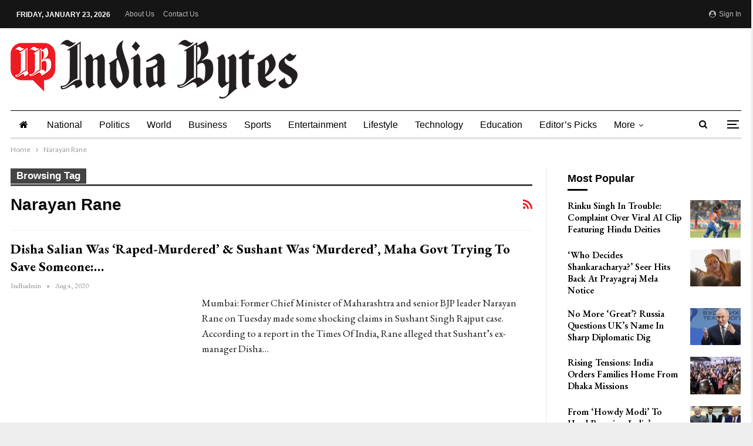

--- FILE ---
content_type: text/css
request_url: https://indiabytes.com/wp-content/bs-booster-cache/ea770fceb68ee29c8fd6c71e2722c362.css
body_size: 5886
content:
.hdxrpe.hdxrpe-before-header,.hdxrpe.hdxrpe-before-header:before{background-color:#f8f8f8}.hdxrpe.hdxrpe-before-header{padding-top:30px !important;padding-bottom:30px !important}.hdxrpe.hdxrpe-after-footer,.hdxrpe.hdxrpe-after-footer:after{background-color:#f8f8f8}.hdxrpe.hdxrpe-after-footer{padding-top:30px !important;padding-bottom:30px !important}:root{--publisher-site-width-2-col:1290px;--publisher-site-width-1-col:1290px;--publisher-site-width-2-col-content-col:73%;--publisher-site-width-2-col-primary-col:27%}@media(max-width:1380px){.page-layout-1-col .bs-sks,.page-layout-2-col .bs-sks{display:none !important}}:root{--publisher-site-width-3-col:1290px;--publisher-site-width-3-col-content-col:58%;--publisher-site-width-3-col-primary-col:25%;--publisher-site-width-3-col-secondary-col:17%}@media(max-width:1380px){.page-layout-3-col .bs-sks{display:none !important}}:root{--publisher-spacing:25}:root{--publisher-primary-color:#ed1c24}.main-bg-color,.main-menu.menu .sub-menu li.current-menu-item:hover>a:hover,.main-menu.menu .better-custom-badge,.off-canvas-menu .menu .better-custom-badge,ul.sub-menu.bs-pretty-tabs-elements .mega-menu.mega-type-link .mega-links>li:hover>a,.widget.widget_nav_menu .menu .better-custom-badge,.widget.widget_nav_menu ul.menu li>a:hover,.widget.widget_nav_menu ul.menu li.current-menu-item>a,.rh-header .menu-container .resp-menu .better-custom-badge,.bs-popular-categories .bs-popular-term-item:hover .term-count,.widget.widget_tag_cloud .tagcloud a:hover,span.dropcap.dropcap-square,span.dropcap.dropcap-circle,.better-control-nav li a.better-active,.better-control-nav li:hover a,.main-menu.menu>li:hover>a:before,.main-menu.menu>li.current-menu-parent>a:before,.main-menu.menu>li.current-menu-item>a:before,.main-slider .better-control-nav li a.better-active,.main-slider .better-control-nav li:hover a,.site-footer.color-scheme-dark .footer-widgets .widget.widget_tag_cloud .tagcloud a:hover,.site-footer.color-scheme-dark .footer-widgets .widget.widget_nav_menu ul.menu li a:hover,.entry-terms.via a:hover,.entry-terms.source a:hover,.entry-terms.post-tags a:hover,.comment-respond #cancel-comment-reply-link,.better-newsticker .heading,.better-newsticker .control-nav span:hover,.listing-item-text-1:hover .term-badges.floated .term-badge a,.term-badges.floated a,.archive-title .term-badges span.term-badge a:hover,.post-tp-1-header .term-badges a:hover,.archive-title .term-badges a:hover,.listing-item-tb-2:hover .term-badges.floated .term-badge a,.btn-bs-pagination:hover,.btn-bs-pagination.hover,.btn-bs-pagination.bs-pagination-in-loading,.bs-slider-dots .bs-slider-active>.bts-bs-dots-btn,.listing-item-classic:hover a.read-more,.bs-loading>div,.pagination.bs-links-pagination a:hover,.footer-widgets .bs-popular-categories .bs-popular-term-item:hover .term-count,.footer-widgets .widget .better-control-nav li a:hover,.footer-widgets .widget .better-control-nav li a.better-active,.bs-slider-2-item .content-container a.read-more:hover,.bs-slider-3-item .content-container a.read-more:hover,.main-menu.menu .sub-menu li.current-menu-item:hover>a,.main-menu.menu .sub-menu>li:hover>a,.bs-slider-2-item .term-badges.floated .term-badge a,.bs-slider-3-item .term-badges.floated .term-badge a,.listing-item-blog:hover a.read-more,.back-top,.site-header .shop-cart-container .cart-handler .cart-count,.site-header .shop-cart-container .cart-box:after,.single-attachment-content .return-to:hover .fa,.topbar .topbar-date,.ajax-search-results:after,.better-gallery .gallery-title .prev:hover,.better-gallery .gallery-title .next:hover,.comments-template-multiple .nav-tabs .active a:after,.comments-template-multiple .active .comments-count,.off-canvas-inner:after,.more-stories:before,.bs-push-noti .bs-push-noti-wrapper-icon,.post-count-badge.pcb-t1.pcb-s1,.bs-fpe.bs-fpe-t2 thead,.post-tp-1-header .term-badges a,.bs-box-3 .box-text{background-color:#ed1c24 !important}.bs-theme button,.bs-theme .btn,.bs-theme html input[type="button"],.bs-theme input[type="reset"],.bs-theme input[type="submit"],.bs-theme input[type="button"],.bs-theme .btn:focus,.bs-theme .btn:hover,.bs-theme button:focus,.bs-theme button:hover,.bs-theme html input[type="button"]:focus,.bs-theme html input[type="button"]:hover,.bs-theme input[type="reset"]:focus,.bs-theme input[type="reset"]:hover,.bs-theme input[type="submit"]:focus,.bs-theme input[type="submit"]:hover,.bs-theme input[type="button"]:focus,.bs-theme input[type="button"]:hover{background-color:#ed1c24}.main-color,.screen-reader-text:hover,.screen-reader-text:active,.screen-reader-text:focus,.widget.widget_nav_menu .menu .better-custom-badge,.widget.widget_recent_comments a:hover,.bs-popular-categories .bs-popular-term-item,.main-menu.menu .sub-menu li.current-menu-item>a,.bs-about .about-link a,.comment-list .comment-footer .comment-reply-link:hover,.comment-list li.bypostauthor>article>.comment-meta .comment-author a,.comment-list li.bypostauthor>article>.comment-meta .comment-author,.comment-list .comment-footer .comment-edit-link:hover,.comment-respond #cancel-comment-reply-link,span.dropcap.dropcap-square-outline,span.dropcap.dropcap-circle-outline,ul.bs-shortcode-list li:before,a:hover,.post-meta a:hover,.site-header .top-menu.menu>li:hover>a,.site-header .top-menu.menu .sub-menu>li:hover>a,.mega-menu.mega-type-link-list .mega-links>li>a:hover,.mega-menu.mega-type-link-list .mega-links>li:hover>a,.listing-item .post-footer .post-share:hover .share-handler,.listing-item-classic .title a:hover,.single-post-content>.post-author .pre-head a:hover,.single-post-content a,.single-page-simple-content a,.site-header .shop-cart-container.open .cart-handler,.site-header .shop-cart-container.open:hover .cart-handler,.site-footer .copy-2 a:hover,.site-footer .copy-1 a:hover,ul.menu.footer-menu li>a:hover,.rh-header .menu-container .resp-menu li:hover>a,.listing-item-thumbnail:hover .title a,.listing-item-grid:hover .title a,.listing-item-blog:hover .title a,.listing-item-classic:hover .title a,.post-meta a:hover,.pagination.bs-numbered-pagination>span,.pagination.bs-numbered-pagination .wp-pagenavi a:hover,.pagination.bs-numbered-pagination .wp-pagenavi .current,.pagination.bs-numbered-pagination .current,.listing-item-text-1:hover .title a,.listing-item-text-2:hover .title a,.listing-item-text-3:hover .title a,.listing-item-text-4:hover .title a,.bs-popular-categories .bs-popular-term-item:hover,.main-menu.menu>li:hover>a,.listing-mg-5-item:hover .title,.listing-item-tall:hover>.title,.bs-text a,.wpb_text_column a,.bf-breadcrumb .bf-breadcrumb-item a:hover span,.off-canvas-menu li.current-menu-item>a,.entry-content.off_canvas_footer-info a,.comment-list .comment-content em.needs-approve,.better-newsticker ul.news-list li a:hover,.archive-title .rss-link{color:#ed1c24}.footer-widgets .widget a:hover,.bs-listing-modern-grid-listing-5 .listing-mg-5-item:hover .title a:hover,.bs-listing-modern-grid-listing-5 .listing-mg-5-item:hover .title a,.tabbed-grid-posts .tabs-section .active a{color:#ed1c24 !important}.bs-theme textarea:focus,.bs-theme input[type="url"]:focus,.bs-theme input[type="search"]:focus,.bs-theme input[type="password"]:focus,.bs-theme input[type="email"]:focus,.bs-theme input[type="number"]:focus,.bs-theme input[type="week"]:focus,.bs-theme input[type="month"]:focus,.bs-theme input[type="time"]:focus,.bs-theme input[type="datetime-local"]:focus,.bs-theme input[type="date"]:focus,.bs-theme input[type="color"]:focus,.bs-theme input[type="text"]:focus,.widget.widget_nav_menu .menu .better-custom-badge:after,.better-gallery .fotorama__thumb-border,span.dropcap.dropcap-square-outline,span.dropcap.dropcap-circle-outline,.comment-respond textarea:focus,.archive-title .term-badges a:hover,.listing-item-text-2:hover .item-inner,.btn-bs-pagination:hover,.btn-bs-pagination.hover,.btn-bs-pagination.bs-pagination-in-loading,.bs-slider-2-item .content-container a.read-more,.bs-slider-3-item .content-container a.read-more,.pagination.bs-links-pagination a:hover,body.active-top-line{border-color:#ed1c24}.main-menu.menu .better-custom-badge:after,.off-canvas-menu .menu .better-custom-badge:after{border-top-color:#ed1c24}.better-newsticker .heading:after{border-left-color:#ed1c24}::selection{background:#ed1c24}::-moz-selection{background:#ed1c24}.term-badges.text-badges .term-badge a{color:#ed1c24 !important;background-color:transparent !important}.active-top-line .header-style-1.full-width .bs-pinning-block.pinned.main-menu-wrapper,.active-top-line .header-style-1.boxed .bs-pinning-block.pinned .main-menu-container,.active-top-line .header-style-2.full-width .bs-pinning-block.pinned.main-menu-wrapper,.active-top-line .header-style-2.boxed .bs-pinning-block.pinned .main-menu-container,.active-top-line .header-style-3.full-width .bs-pinning-block.pinned.main-menu-wrapper,.active-top-line .header-style-3.boxed .bs-pinning-block.pinned .main-menu-container,.active-top-line .header-style-4.full-width .bs-pinning-block.pinned.main-menu-wrapper,.active-top-line .header-style-4.boxed .bs-pinning-block.pinned .main-menu-container,.active-top-line .header-style-5.full-width .bspw-header-style-5 .bs-pinning-block.pinned,.active-top-line .header-style-5.boxed .bspw-header-style-5 .bs-pinning-block.pinned .header-inner,.active-top-line .header-style-6.full-width .bspw-header-style-6 .bs-pinning-block.pinned,.active-top-line .header-style-6.boxed .bspw-header-style-6 .bs-pinning-block.pinned .header-inner,.active-top-line .header-style-7.full-width .bs-pinning-block.pinned.main-menu-wrapper,.active-top-line .header-style-7.boxed .bs-pinning-block.pinned .main-menu-container,.active-top-line .header-style-8.full-width .bspw-header-style-8 .bs-pinning-block.pinned,.active-top-line .header-style-8.boxed .bspw-header-style-8 .bs-pinning-block.pinned .header-inner{border-top:3px solid #ed1c24}.better-gcs-wrapper .gsc-result .gs-title *,.better-gcs-wrapper .gsc-result .gs-title:hover *,.better-gcs-wrapper .gsc-results .gsc-cursor-box .gsc-cursor-current-page,.better-gcs-wrapper .gsc-results .gsc-cursor-box .gsc-cursor-page:hover{color:#ed1c24 !important}.better-gcs-wrapper button.gsc-search-button-v2{background-color:#ed1c24 !important}.betterstudio-review .verdict .overall,.rating-bar span{background-color:#ed1c24}.rating-stars span:before,.betterstudio-review .verdict .page-heading{color:#ed1c24}.pagination.bs-numbered-pagination .wp-pagenavi a:hover,.pagination.bs-numbered-pagination .page-numbers:hover,.pagination.bs-numbered-pagination .wp-pagenavi .current,.pagination.bs-numbered-pagination .current{background-color:#ed1c24}.topbar .topbar-date.topbar-date{background-color:rgba(10,10,10,0) !important}.site-header .top-menu.menu>li>a,.topbar .topbar-sign-in{color:rgba(255,255,255,0.7)}.top-menu.menu>li.current-menu-item a{color:#ffffff !important}.site-header .topbar,body.boxed:before{background-color:#151515 !important}.topbar .better-social-counter.style-button .social-item .item-icon{color:rgba(255,255,255,0.7)}.topbar .better-social-counter.style-button .social-item:hover .item-icon{color:#ffffff}.site-header.boxed .main-menu-wrapper .main-menu-container,.site-header.full-width .main-menu-wrapper{border-top-color:#000000}.site-header.header-style-1.boxed .main-menu-wrapper .main-menu-container,.site-header.header-style-1.full-width .main-menu-wrapper,.site-header.header-style-1 .better-pinning-block.pinned.main-menu-wrapper .main-menu-container{border-bottom-color:#dedede !important}.site-header.header-style-2.boxed .main-menu-wrapper .main-menu-container,.site-header.header-style-2.full-width .main-menu-wrapper,.site-header.header-style-2 .better-pinning-block.pinned.main-menu-wrapper .main-menu-container{border-bottom-color:#e0e0e0 !important}.site-header.header-style-3.boxed .main-menu-container,.site-header.full-width.header-style-3 .main-menu-wrapper{border-bottom-color:#dedede !important}.site-header.header-style-4.boxed .main-menu-container,.site-header.full-width.header-style-4 .main-menu-wrapper{border-bottom-color:#dedede !important}.site-header.header-style-5.boxed .header-inner,.site-header.header-style-5.full-width,.site-header.header-style-5.full-width>.bs-pinning-wrapper>.content-wrap.pinned{border-bottom-color:#dedede}.site-header.header-style-6.boxed .header-inner,.site-header.header-style-6.full-width,.site-header.header-style-6.full-width>.bs-pinning-wrapper>.content-wrap.pinned{border-bottom-color:#dedede}.site-header.header-style-7.boxed .main-menu-container,.site-header.full-width.header-style-7 .main-menu-wrapper{border-bottom-color:#dedede !important}.site-header.header-style-8.boxed .header-inner,.site-header.header-style-8.full-width,.site-header.header-style-8.full-width>.bs-pinning-wrapper>.content-wrap.pinned{border-bottom-color:#dedede}.site-header .shop-cart-container .cart-handler,.site-header .search-container .search-handler,.site-header .main-menu>li>a,.site-header .search-container .search-box .search-form .search-field,.site-header.site-header.header-style-6 .main-menu.menu>li>a:after{color:#000000}.site-header .off-canvas-menu-icon .off-canvas-menu-icon-el,.site-header .off-canvas-menu-icon .off-canvas-menu-icon-el:after,.site-header .off-canvas-menu-icon .off-canvas-menu-icon-el:before{background-color:#000000}.site-header .search-container .search-box .search-form .search-field::-webkit-input-placeholder{color:#000000}.site-header .search-container .search-box .search-form .search-field::-moz-placeholder{color:#000000}.site-header .search-container .search-box .search-form .search-field:-ms-input-placeholder{color:#000000}.site-header .search-container .search-box .search-form .search-field:-moz-placeholder{color:#000000}ul.menu.footer-menu li>a:hover,.site-footer .copy-2 a:hover,.site-footer .copy-1 a:hover{color:#ffffff}.site-footer:before{display:none}.copy-footer .content-wrap{overflow-x:auto}.site-footer .copy-footer .footer-menu-wrapper .footer-menu-container:before{display:none}.site-footer .copy-footer{background-color:#151515}.site-footer .footer-social-icons{background-color:#292929}.site-footer,.footer-widgets .section-heading.sh-t4.sh-s5 .h-text:after{background-color:#151515}.site-footer .section-heading.sh-t4.sh-s5 .h-text:before{border-top-color:#151515}.site-footer .footer-widgets .section-heading.sh-t1 .h-text,.footer-widgets .section-heading.sh-t4.sh-s3 .h-text:after,.footer-widgets .section-heading.sh-t4.sh-s1 .h-text:after,.footer-widgets .section-heading.sh-t3.sh-s8>.h-text:last-child:first-child:after,.footer-widgets .section-heading.sh-t3.sh-s8>a:last-child:first-child>.h-text:after,.footer-widgets .section-heading.sh-t3.sh-s8>.main-link>.h-text:after,.footer-widgets .section-heading.sh-t3.sh-s8>.h-text:last-child:first-child:before,.footer-widgets .section-heading.sh-t3.sh-s8>a:last-child:first-child>.h-text:before,.footer-widgets .section-heading.sh-t3.sh-s8 >.main-link>.h-text:before,.footer-widgets .section-heading.sh-t3.sh-s8.bs-pretty-tabs .bs-pretty-tabs-container .bs-pretty-tabs-more.other-link .h-text,.footer-widgets .section-heading.sh-t3.sh-s8>a>.h-text,.footer-widgets .section-heading.sh-t3.sh-s8>.h-text,.footer-widgets .section-heading.sh-t6.sh-s7>.main-link>.h-text:after,.footer-widgets .section-heading.sh-t6.sh-s7>a:last-child:first-child>.h-text:after,.footer-widgets .section-heading.sh-t6.sh-s7>.h-text:last-child:first-child:after,.footer-widgets .section-heading.sh-t6.sh-s6>.main-link>.h-text:after,.footer-widgets .section-heading.sh-t6.sh-s6>a:last-child:first-child>.h-text:after,.footer-widgets .section-heading.sh-t6.sh-s6>.h-text:last-child:first-child:after,.footer-widgets .section-heading.sh-t7.sh-s1>.main-link>.h-text,.footer-widgets .section-heading.sh-t7.sh-s1>a:last-child:first-child>.h-text,.footer-widgets .section-heading.sh-t7.sh-s1 .h-text{background-color:#151515}.footer-widgets .section-heading.sh-t6.sh-s4>.main-link>.h-text:after,.footer-widgets .section-heading.sh-t6.sh-s4>a:last-child:first-child>.h-text:after,.footer-widgets .section-heading.sh-t6.sh-s4>.h-text:last-child:first-child:after,.footer-widgets .section-heading.sh-t6.sh-s4>.main-link>.h-text:after,.footer-widgets .section-heading.sh-t6.sh-s4>a:last-child:first-child>.h-text:after,.footer-widgets .section-heading.sh-t6.sh-s4>.h-text:last-child:first-child:after,.footer-widgets .section-heading.sh-t6.sh-s4>.main-link>.h-text:before,.footer-widgets .section-heading.sh-t6.sh-s4>a:last-child:first-child>.h-text:before,.footer-widgets .section-heading.sh-t6.sh-s4>.h-text:last-child:first-child:before{border-left-color:#151515}.footer-widgets .section-heading.sh-t6.sh-s4>.main-link>.h-text:after,.footer-widgets .section-heading.sh-t6.sh-s4>a:last-child:first-child>.h-text:after,.footer-widgets .section-heading.sh-t6.sh-s4>.h-text:last-child:first-child:after,.footer-widgets .section-heading.sh-t6.sh-s4>.main-link>.h-text:after,.footer-widgets .section-heading.sh-t6.sh-s4>a:last-child:first-child>.h-text:after,.footer-widgets .section-heading.sh-t6.sh-s4>.h-text:last-child:first-child:after,.footer-widgets .section-heading.sh-t6.sh-s4>.main-link>.h-text:before,.footer-widgets .section-heading.sh-t6.sh-s4>a:last-child:first-child>.h-text:before,.footer-widgets .section-heading.sh-t6.sh-s4>.h-text:last-child:first-child:before{border-left-color:#151515}.footer-widgets .section-heading.sh-t6.sh-s7>.main-link>.h-text:before,.footer-widgets .section-heading.sh-t6.sh-s7>a:last-child:first-child>.h-text:before,.footer-widgets .section-heading.sh-t6.sh-s7>.h-text:last-child:first-child:before,.footer-widgets .section-heading.sh-t6.sh-s6>.main-link>.h-text:before,.footer-widgets .section-heading.sh-t6.sh-s6>a:last-child:first-child>.h-text:before,.footer-widgets .section-heading.sh-t6.sh-s6>.h-text:last-child:first-child:before,.footer-widgets .section-heading.sh-t6.sh-s5>.main-link>.h-text:before,.footer-widgets .section-heading.sh-t6.sh-s5>a:last-child:first-child>.h-text:before,.footer-widgets .section-heading.sh-t6.sh-s5>.h-text:last-child:first-child:before{border-top-color:#151515}.footer-widgets .section-heading.sh-t6.sh-s7>.main-link>.h-text:before,.footer-widgets .section-heading.sh-t6.sh-s7>a:last-child:first-child>.h-text:before,.footer-widgets .section-heading.sh-t6.sh-s7>.h-text:last-child:first-child:before{border-bottom-color:#151515}.ltr .footer-widgets .section-heading.sh-t6.sh-s8>.main-link>.h-text:after,.ltr .footer-widgets .section-heading.sh-t6.sh-s8>a:last-child:first-child>.h-text:after,.ltr .footer-widgets .section-heading.sh-t6.sh-s8>.h-text:last-child:first-child:after{border-right-color:#151515}.rtl .footer-widgets .section-heading.sh-t6.sh-s8>.main-link>.h-text:after,.rtl .footer-widgets .section-heading.sh-t6.sh-s8>a:last-child:first-child>.h-text:after,.rtl .footer-widgets .section-heading.sh-t6.sh-s8>.h-text:last-child:first-child:after{border-left-color:#151515}.section-heading.sh-t5>.main-link>.h-text:before,.section-heading.sh-t5>a:first-child:last-child>.h-text:before,.section-heading.sh-t5>.h-text:first-child:last-child:before{background-color:#000000}.section-heading.sh-t5>.main-link>.h-text,.section-heading.sh-t5 a.active,.section-heading.sh-t5 .main-link:first-child:last-child .h-text,.section-heading.sh-t5>.h-text{color:#000000}.section-heading.sh-t5 a:hover .h-text,.section-heading.sh-t5 a.active .h-text{color:#000000 !important}.entry-content a.read-more,a.read-more,.listing-item-classic:hover a.read-more,.listing-item-blog:hover a.read-more{background-color:#434343 !important}.bs-slider-2-item .content-container a.read-more,.bs-slider-3-item .content-container a.read-more{border-color:#434343}body.bs-theme,body.bs-theme .btn-bs-pagination,body.bs-theme .body-typo{font-family:'Lato';font-weight:400;font-size:13px;text-align:inherit;text-transform:inherit;color:#7b7b7b}.post-meta,.post-meta a{font-family:'EB Garamond';font-weight:400;font-size:12px;text-transform:none;color:#929292}.listing-mg-item.listing-mg-5-item .post-meta.post-meta .views.views.views{font-family:'EB Garamond';font-weight:400!important;font-size:12px;text-transform:none;color:#929292!important}.post-meta .post-author{font-family:'EB Garamond';font-weight:400;font-size:12px;text-transform:capitalize}.term-badges .format-badge,.term-badges .term-badge,.main-menu .term-badges a{font-family:Arial,"Helvetica Neue",Helvetica,sans-serif;font-weight:700;font-size:9px;text-transform:uppercase}.heading-typo,h1,h2,h3,h4,h5,h6,.h1,.h2,.h3,.h4,.h5,.h6,.heading-1,.heading-2,.heading-3,.heading-4,.heading-5,.heading-6,.header .site-branding .logo,.search-form input[type="submit"],.widget.widget_categories ul li,.widget.widget_archive ul li,.widget.widget_nav_menu ul.menu,.widget.widget_pages ul li,.widget.widget_recent_entries li a,.widget .tagcloud a,.widget.widget_calendar table caption,.widget.widget_rss li .rsswidget,.listing-widget .listing-item .title,button,html input[type="button"],input[type="reset"],input[type="submit"],input[type="button"],.pagination,.site-footer .footer-social-icons .better-social-counter.style-name .social-item,.section-heading .h-text,.entry-terms a,.single-container .post-share a,.comment-list .comment-meta .comment-author,.comments-wrap .comments-nav,.main-slider .content-container .read-more,a.read-more,.single-page-content>.post-share li,.single-container>.post-share li,.better-newsticker .heading,.better-newsticker ul.news-list li{font-family:'EB Garamond';font-weight:700;text-transform:inherit}h1,.h1,.heading-1{font-size:34px}h2,.h2,.heading-2{font-size:30px}h3,.h3,.heading-3{font-size:25px}h4,.h4,.heading-4{font-size:20px}h5,.h5,.heading-5{font-size:17px}h6,.h6,.heading-6{font-size:15px}.single-post-title{font-family:'EB Garamond';font-weight:500;text-transform:capitalize;letter-spacing:-0.2px}.post-template-1 .single-post-title{font-size:34px}.post-tp-2-header .single-post-title{font-size:36px}.post-tp-3-header .single-post-title{font-size:36px}.post-tp-4-header .single-post-title{font-size:36px}.post-tp-5-header .single-post-title{font-size:36px}.post-template-6 .single-post-title{font-size:34px}.post-tp-7-header .single-post-title{font-size:34px}.post-template-8 .single-post-title{font-size:34px}.post-template-9 .single-post-title{font-size:34px}.post-template-10 .single-post-title,.ajax-post-content .single-post-title.single-post-title{font-size:34px}.post-tp-11-header .single-post-title{font-size:33px}.post-tp-12-header .single-post-title{font-size:32px}.post-template-13 .single-post-title{font-size:32px}.post-template-14 .single-post-title{font-size:54px}.post-subtitle{font-family:'EB Garamond';font-weight:400;font-size:18px;text-transform:inherit}.entry-content{font-family:'EB Garamond';font-weight:400;line-height:34px;font-size:22px;text-align:inherit;text-transform:initial;color:#000000}.post-summary{font-family:'EB Garamond';font-weight:400;line-height:26px;font-size:17px;text-align:inherit;text-transform:initial;color:#161616}.single-post-excerpt{font-family:'EB Garamond';font-weight:400;line-height:22px;font-size:16px;text-align:inherit;text-transform:initial}.main-menu li>a,.main-menu li,.off-canvas-menu>ul>li>a{font-family:Arial,"Helvetica Neue",Helvetica,sans-serif;font-weight:400;font-size:16px;text-align:inherit;text-transform:capitalize}.main-menu.menu .sub-menu>li>a,.main-menu.menu .sub-menu>li,.rh-header .menu-container .resp-menu li>a,.rh-header .menu-container .resp-menu li,.mega-menu.mega-type-link-list .mega-links li>a,ul.sub-menu.bs-pretty-tabs-elements .mega-menu.mega-type-link .mega-links>li>a,.off-canvas-menu li>a{font-family:Arial,"Helvetica Neue",Helvetica,sans-serif;font-weight:400;font-size:14px;text-align:inherit;text-transform:none}.top-menu.menu>li>a,.top-menu.menu>li>a:hover,.top-menu.menu>li,.topbar .topbar-sign-in{font-family:Arial,"Helvetica Neue",Helvetica,sans-serif;font-weight:400;font-size:12px;text-align:inherit;text-transform:capitalize}.top-menu.menu .sub-menu>li>a,.top-menu.menu .sub-menu>li{font-family:Arial,"Helvetica Neue",Helvetica,sans-serif;font-weight:400;font-size:12px;text-align:inherit;text-transform:none}.topbar .topbar-date{font-family:Arial,"Helvetica Neue",Helvetica,sans-serif;font-weight:700;font-size:12px;text-transform:uppercase}.archive-title .pre-title{font-family:Arial,"Helvetica Neue",Helvetica,sans-serif;font-weight:700;font-size:17px;text-align:inherit;text-transform:capitalize}.archive-title .page-heading{font-family:Arial,"Helvetica Neue",Helvetica,sans-serif;font-weight:700;font-size:28px;text-align:inherit;text-transform:capitalize;color:#0c0c0c}.listing-item .post-subtitle{font-family:'EB Garamond';font-weight:600;font-style:italic;line-height:18px;text-align:inherit;text-transform:inherit;color:#565656}.listing-item-classic-1 .title{font-family:'EB Garamond';font-weight:700;line-height:44px;font-size:41px;text-align:inherit;text-transform:capitalize;color:#000000;letter-spacing:-.3px}.listing-item-classic-1 .post-subtitle{font-size:17px}.listing-item-classic-2 .title{font-family:'EB Garamond';font-weight:700;line-height:44px;font-size:40px;text-align:inherit;text-transform:capitalize;color:#000000;letter-spacing:-.3px}.listing-item-classic-2 .post-subtitle{font-size:17px}.listing-item-classic-3 .title{font-family:'EB Garamond';font-weight:700;line-height:44px;font-size:40px;text-align:inherit;text-transform:capitalize;color:#0a0a0a;letter-spacing:-.3px}.listing-item-classic-3 .post-subtitle{font-size:17px}.listing-mg-1-item .content-container,.listing-mg-1-item .title{font-family:'EB Garamond';font-weight:700;font-size:32px;text-align:inherit;text-transform:capitalize;color:#ffffff;letter-spacing:-.3px}.listing-mg-1-item .post-subtitle{font-size:16px}.listing-mg-2-item .content-container,.listing-mg-2-item .title{font-family:'EB Garamond';font-weight:700;font-size:32px;text-align:inherit;text-transform:capitalize;color:#ffffff;letter-spacing:-.3px}.listing-mg-2-item .post-subtitle{font-size:16px}.listing-mg-3-item .content-container,.listing-mg-3-item .title{font-family:'EB Garamond';font-weight:700;font-size:19px;text-align:inherit;text-transform:capitalize;color:#ffffff}.listing-mg-4-item .content-container,.listing-mg-4-item .title{font-family:'EB Garamond';font-weight:700;font-size:20px;text-align:inherit;text-transform:capitalize;letter-spacing:-.3px}.listing-mg-4-item .post-subtitle{font-size:15px}.listing-mg-5-item-big .title{font-family:'EB Garamond';font-weight:700;font-size:26px;text-align:center;text-transform:capitalize;letter-spacing:-.3px}.listing-mg-5-item-small .title{font-family:'EB Garamond';font-weight:700;font-size:17px;text-align:center;text-transform:capitalize;letter-spacing:-.3px}.listing-mg-5-item .post-subtitle{font-size:16px}.listing-mg-6-item .content-container,.listing-mg-6-item .title{font-family:'EB Garamond';font-weight:700;font-size:32px;text-align:inherit;text-transform:capitalize;color:#ffffff;letter-spacing:-.3px}.listing-mg-6-item .post-subtitle{font-size:16px}.listing-mg-7-item .content-container,.listing-mg-7-item .title{font-family:'EB Garamond';font-weight:700;font-size:29px;text-align:inherit;text-transform:capitalize;color:#ffffff;letter-spacing:-.3px}.listing-mg-7-item .post-subtitle{font-size:16px}.listing-mg-8-item .content-container,.listing-mg-8-item .title{font-family:'EB Garamond';font-weight:700;font-size:28px;text-align:inherit;text-transform:capitalize;color:#ffffff}.listing-mg-8-item .post-subtitle{font-size:16px}.listing-mg-9-item .content-container,.listing-mg-9-item .title{font-family:'EB Garamond';font-weight:700;font-size:28px;text-align:inherit;text-transform:capitalize;color:#ffffff;letter-spacing:-.3px}.listing-mg-9-item .post-subtitle{font-size:15px}.listing-mg-10-item .content-container,.listing-mg-10-item .title{font-family:'EB Garamond';font-weight:700;font-size:30px;text-align:inherit;text-transform:capitalize;color:#ffffff}.listing-mg-10-item .post-subtitle{font-size:16px}.listing-item-grid-1 .title{font-family:'EB Garamond';font-weight:700;line-height:28px;font-size:22px;text-align:inherit;text-transform:capitalize;color:#000000;letter-spacing:-.2px}.listing-item-grid-1 .post-subtitle{font-size:15px}.listing-item-grid-2 .title{font-family:'EB Garamond';font-weight:700;line-height:28px;font-size:22px;text-align:inherit;text-transform:capitalize;color:#000000;letter-spacing:-.2px}.listing-item-grid-2 .post-subtitle{font-size:15px}.listing-item-tall-1 .title{font-family:'EB Garamond';font-weight:700;line-height:22px;font-size:17px;text-align:inherit;text-transform:capitalize;color:#000000;letter-spacing:-.2px}.listing-item-tall-1 .post-subtitle{font-size:14px}.listing-item-tall-2 .title,.listing-item-tall-2 .title a{font-family:'EB Garamond';font-weight:700;line-height:22px;font-size:17px;text-align:center;text-transform:capitalize;color:#000000}.listing-item-tall-2 .post-subtitle{font-size:14px}.bs-slider-1-item .title{font-family:'EB Garamond';font-weight:700;line-height:38px;font-size:32px;text-align:inherit;text-transform:capitalize}.bs-slider-1-item .post-subtitle{font-size:15px}.bs-slider-2-item .title{font-family:'EB Garamond';font-weight:700;line-height:32px;font-size:27px;text-align:inherit;text-transform:capitalize;color:#000000}.bs-slider-2-item .post-subtitle{font-size:15px}.bs-slider-3-item .title{font-family:'EB Garamond';font-weight:700;line-height:32px;font-size:27px;text-align:inherit;text-transform:capitalize;color:#000000}.bs-slider-3-item .post-subtitle{font-size:15px}.bs-box-1 .box-title{font-family:'EB Garamond';font-weight:700;line-height:24px;font-size:17px;text-align:inherit;text-transform:uppercase}.bs-box-2 .box-title{font-family:'EB Garamond';font-weight:700;line-height:20px;font-size:16px;text-align:inherit;text-transform:uppercase}.bs-box-3 .box-title{font-family:'EB Garamond';font-weight:700;line-height:24px;font-size:17px;text-align:inherit;text-transform:capitalize}.bs-box-4 .box-title{font-family:'EB Garamond';font-weight:700;line-height:24px;font-size:17px;text-align:inherit;text-transform:capitalize}.listing-item-blog-1>.item-inner>.title,.listing-item-blog-2>.item-inner>.title,.listing-item-blog-3>.item-inner>.title{font-family:'EB Garamond';font-weight:700;line-height:28px;font-size:24px;text-align:inherit;text-transform:none;color:#000000}.listing-item-blog-1>.item-inner>.post-subtitle,.listing-item-blog-2>.item-inner>.post-subtitle,.listing-item-blog-3>.item-inner>.post-subtitle{font-size:15px}.listing-item-blog-5>.item-inner>.title{font-family:'EB Garamond';font-weight:700;line-height:30px;font-size:23px;text-align:inherit;text-transform:capitalize;color:#000000}.listing-item-blog-5 .post-subtitle{font-size:17px}.listing-item-tb-3 .title,.listing-item-tb-1 .title{font-family:'EB Garamond';font-weight:600;line-height:20px;font-size:16px;text-align:inherit;text-transform:none;color:#000000}.listing-item-tb-3 .post-subtitle,.listing-item-tb-1 .post-subtitle{font-size:13px}.listing-item-tb-2 .title{font-family:'EB Garamond';font-weight:700;line-height:20px;font-size:16px;text-align:inherit;text-transform:none;color:#000000}.listing-item-tb-2 .post-subtitle{font-size:13px}.listing-item-text-1 .title{font-family:'EB Garamond';font-weight:600;line-height:20px;font-size:16px;text-align:center;text-transform:capitalize;color:#000000}.listing-item-text-1 .post-subtitle{font-size:14px}.listing-item-text-2 .title{font-family:'EB Garamond';font-weight:600;line-height:20px;font-size:16px;text-align:inherit;text-transform:inherit;color:#000000}.listing-item-text-2 .post-subtitle{font-size:14px}.listing-item-text-3 .title,.listing-item-text-4 .title{font-family:'EB Garamond';font-weight:600;line-height:20px;font-size:16px;text-align:inherit;text-transform:inherit;color:#000000}.section-heading .h-text{font-family:Arial,"Helvetica Neue",Helvetica,sans-serif;font-weight:700;line-height:22px;font-size:18px;text-transform:capitalize}.site-footer .copy-footer .menu{font-family:Arial,"Helvetica Neue",Helvetica,sans-serif;font-weight:400;line-height:38px;font-size:15px;text-transform:capitalize;color:rgba(255,255,255,0.7)}.site-footer .copy-footer .container{font-family:Arial,"Helvetica Neue",Helvetica,sans-serif;font-weight:400;line-height:18px;font-size:12px}.post-meta .views.rank-default,.single-post-share .post-share-btn.post-share-btn-views.rank-default{color:!important}.post-meta .views.rank-500,.single-post-share .post-share-btn.post-share-btn-views.rank-500{color:#edaa02 !important}.post-meta .views.rank-1000,.single-post-share .post-share-btn.post-share-btn-views.rank-1000{color:#d88531 !important}.post-meta .views.rank-2000,.single-post-share .post-share-btn.post-share-btn-views.rank-2000{color:#c44b2d !important}.post-meta .views.rank-3500,.single-post-share .post-share-btn.post-share-btn-views.rank-3500{color:#d40808 !important}.post-meta .share.rank-50,.single-post-share .post-share-btn.rank-50{color:#edaa02 !important}.post-meta .share.rank-100,.single-post-share .post-share-btn.rank-100{color:#d88531 !important}.post-meta .share.rank-200,.single-post-share .post-share-btn.rank-200{color:#c44b2d !important}.post-meta .share.rank-300,.single-post-share .post-share-btn.rank-300{color:#d40808 !important} .rtl .hdxrpe .hdxrpe-container{direction:ltr}.hdxrpe-clearfix:after,.hdxrpe-clearfix:before{content:"";display:table}.hdxrpe-clearfix:after{clear:both}.hdxrpe-clearfix{zoom:1}.hdxrpe-caption{display:block;color:#bbb;font-size:12px;line-height:24px;margin:0!important;padding:0;text-align:center}.hdxrpe-type-code br,.hdxrpe:empty,.widget_hdxrpe:empty{display:none}.hdxrpe-container a{text-decoration:none!important}.hdxrpe-type-dfp>div{display:inline-block}.mce-content-body .hdxrpe{margin-bottom:0!important}.mce-content-body .hdxrpe-hide-on-desktop,.mce-content-body .hdxrpe-hide-on-phone,.mce-content-body .hdxrpe-hide-on-tablet-landscape,.mce-content-body .hdxrpe-hide-on-tablet-portrait{display:block!important}@media(min-width:992px) and (max-width:1199px){.bs-visible-md{display:block!important}}@media(max-width:991px){.bs-visible-sm{display:block!important}}@media(min-width:1200px){.bs-visible-lg{display:block!important}.bs-hidden-lg{display:none!important}}@media(max-width:991px){.bs-hidden-sm{display:none!important}}@media(min-width:992px) and (max-width:1199px){.bs-hidden-md{display:none!important}}@media(max-width:768px){.bs-hidden-sm,.bs-hidden-xs{display:none!important}}.hdxrpe-post-top{margin-bottom:20px}.hdxrpe-post-bottom{margin-top:20px;margin-bottom:0}.hdxrpe-empty-note{background:#f7f7f7;padding:25px 20px;border:2px dashed #d2d2d2}.hdxrpe-empty-note a{text-decoration:none;color:#888;font-size:16px}.hdxrpe-empty-note a:hover{color:#0080ce;text-decoration:underline}.hdxrpe.hdxrpe-align-center{text-align:center}.hdxrpe.hdxrpe-align-right{text-align:right}.hdxrpe.hdxrpe-align-left{text-align:left}@media(min-width:1140px){.hdxrpe-hide-on-desktop{display:none}}@media(min-width:1019px) and (max-width:1140px){.hdxrpe-hide-on-tablet-landscape{display:none}}@media(min-width:768px) and (max-width:1018px){.hdxrpe-hide-on-tablet-portrait{display:none}}.hdxrpe.hdxrpe-float-left{float:left;margin-right:30px}.hdxrpe.hdxrpe-float-center .hdxrpe{text-align:center}.hdxrpe.hdxrpe-float-right{float:right;margin-left:30px}@media(max-width:767px){.hdxrpe-hide-on-phone{display:none}.hdxrpe.hdxrpe-float-left,.hdxrpe.hdxrpe-float-right{float:none;margin-left:auto;margin-right:auto;text-align:center}}.hdxrpe .hdxrpe-container{box-sizing:border-box;margin-bottom:10px}.hdxrpe .hdxrpe-container:last-child{margin-bottom:0}.hdxrpe .hdxrpe-container embed,.hdxrpe .hdxrpe-container img,.hdxrpe .hdxrpe-container object{max-width:100%}.hdxrpe .hdxrpe-container.hdxrpe-type-image .ad-caption{overflow:hidden;white-space:nowrap;text-overflow:ellipsis;display:inline-block;width:100%;font-size:12px}.hdxrpe.hdxrpe-column-2,.hdxrpe.hdxrpe-column-3{display:grid;column-gap:15px;grid-template-columns:1fr 1fr 1fr}.hdxrpe.hdxrpe-column-2{grid-template-columns:1fr 1fr}@media only screen and (max-width:780px){.hdxrpe.hdxrpe-column-3{grid-template-columns:1fr 1fr}}@media only screen and (max-width:600px){.hdxrpe.hdxrpe-column-2,.hdxrpe.hdxrpe-column-3{grid-template-columns:1fr}}.hdxrpe-ll>ins{display:flex!important;align-items:center;justify-content:center;background:#f3f3f3;text-decoration:none!important}.hdxrpe-ll>ins>span{max-width:50%}.hdxrpe.hdxrpe-align-center .hdxrpe-ll>ins{float:none;margin-right:auto;margin-left:auto}.hdxrpe.hdxrpe-align-right .hdxrpe-ll>ins{float:right}.hdxrpe.hdxrpe-align-left .hdxrpe-ll>ins{float:left}.site-header .sidebar .hdxrpe{padding:0 0 5px;margin:0}.site-header .sidebar .hdxrpe:last-child{padding-bottom:0}.site-header .sidebar .hdxrpe .hdxrpe-container{margin-bottom:0}.site-header .sidebar .hdxrpe .hdxrpe-caption,.site-header .sidebar .hdxrpe .hdxrpe-empty-note{display:none}.site-header .hdxrpe{margin-bottom:0}.site-header .hdxrpe .hdxrpe-caption{display:none!important}.mega-type-page-builder .hdxrpe:last-child{margin-bottom:0}.site-header.header-stype-2 .sidebar .hdxrpe{text-align:right}.site-header.header-stype-3 .sidebar .hdxrpe{text-align:right}.widget .hdxrpe{margin-bottom:0}.single-post-content .hdxrpe{margin-bottom:12px}.hdxrpe.hdxrpe-after-related{margin-bottom:0;margin-top:35px}.hdxrpe.hdxrpe-after-header{margin-bottom:0}.hdxrpe.hdxrpe-after-header .hdxrpe-caption{display:none}.hdxrpe.hdxrpe-after-header .hdxrpe-container:first-child,.hdxrpe.hdxrpe-after-header.hdxrpe-column-2 .hdxrpe-container:nth-child(2),.hdxrpe.hdxrpe-after-header.hdxrpe-column-3 .hdxrpe-container:nth-child(2),.hdxrpe.hdxrpe-after-header.hdxrpe-column-3 .hdxrpe-container:nth-child(3){margin-top:20px}.bf-breadcrumb.bc-top-style+.adcontainer .hdxrpe.hdxrpe-after-header .hdxrpe-container:first-child,.bf-breadcrumb.bc-top-style+.adcontainer .hdxrpe.hdxrpe-after-header.hdxrpe-column-2 .hdxrpe-container:nth-child(2),.bf-breadcrumb.bc-top-style+.adcontainer .hdxrpe.hdxrpe-after-header.hdxrpe-column-3 .hdxrpe-container:nth-child(2),.bf-breadcrumb.bc-top-style+.adcontainer .hdxrpe.hdxrpe-after-header.hdxrpe-column-3 .hdxrpe-container:nth-child(3){margin-top:10px}.hdxrpe.hdxrpe-after-header .hdxrpe-container:last-child,.hdxrpe.hdxrpe-after-header.hdxrpe-column-2 .hdxrpe-container:nth-last-child(2),.hdxrpe.hdxrpe-after-header.hdxrpe-column-3 .hdxrpe-container:nth-last-child(2),.hdxrpe.hdxrpe-after-header.hdxrpe-column-3 .hdxrpe-container:nth-last-child(3){margin-bottom:-4px}.hdxrpe.hdxrpe-above-post-box{margin-bottom:15px}.hdxrpe.hdxrpe-above-post-box.hdxrpe-above-post-box-tmargine{margin-top:20px}.hdxrpe.hdxrpe-above-post-box.hdxrpe-above-post-box-tmargine2{margin-top:-15px;margin-bottom:27px}.hdxrpe.hdxrpe-above-post-box.hdxrpe-above-post-box-tmargine2{margin-top:0}.hdxrpe.hdxrpe-between-thumbnail-title.hdxrpe-between-thumbnail-title{margin-bottom:20px}.post-tp-12-header .hdxrpe.hdxrpe-between-thumbnail-title.hdxrpe-between-thumbnail-title{margin-top:25px}.post-tp-15-header .hdxrpe.hdxrpe-between-thumbnail-title.hdxrpe-between-thumbnail-title{margin-top:25px}.main-wrap>.container.adcontainer+.content-container{margin-top:20px}@media(min-width:1140px){.hdxrpe.hdxrpe-after-header.hdxrpe-show-desktop+.content-wrap .entry-content>.vc_row.vc_row-has-fill:first-child{margin-top:0!important}.hdxrpe.hdxrpe-after-header.hdxrpe-show-desktop~.post-header.post-tp-12-header,.hdxrpe.hdxrpe-after-header.hdxrpe-show-desktop~.post-header.post-tp-2-header,.hdxrpe.hdxrpe-after-header.hdxrpe-show-desktop~.post-header.post-tp-4-header,.hdxrpe.hdxrpe-after-header.hdxrpe-show-desktop~.post-header.post-tp-7-header{margin-top:25px}}@media(min-width:1019px) and (max-width:1140px){.hdxrpe.hdxrpe-after-header.hdxrpe-show-tablet-landscape+.content-wrap .entry-content>.vc_row.vc_row-has-fill:first-child{margin-top:0!important}.hdxrpe.hdxrpe-after-header.hdxrpe-show-tablet-landscape~.post-header.post-tp-12-header,.hdxrpe.hdxrpe-after-header.hdxrpe-show-tablet-landscape~.post-header.post-tp-2-header,.hdxrpe.hdxrpe-after-header.hdxrpe-show-tablet-landscape~.post-header.post-tp-4-header,.hdxrpe.hdxrpe-after-header.hdxrpe-show-tablet-landscape~.post-header.post-tp-7-header{margin-top:25px}}@media(min-width:768px) and (max-width:1018px){.hdxrpe.hdxrpe-after-header.hdxrpe-show-tablet-portrait+.content-wrap .entry-content>.vc_row.vc_row-has-fill:first-child{margin-top:0!important}.hdxrpe.hdxrpe-after-header.hdxrpe-show-tablet-portrait~.post-header.post-tp-12-header,.hdxrpe.hdxrpe-after-header.hdxrpe-show-tablet-portrait~.post-header.post-tp-2-header,.hdxrpe.hdxrpe-after-header.hdxrpe-show-tablet-portrait~.post-header.post-tp-4-header,.hdxrpe.hdxrpe-after-header.hdxrpe-show-tablet-portrait~.post-header.post-tp-7-header{margin-top:25px}}@media(max-width:767px){.hdxrpe.hdxrpe-after-header.hdxrpe-show-phone+.content-wrap .entry-content>.vc_row.vc_row-has-fill:first-child{margin-top:0!important}.hdxrpe.hdxrpe-after-header.hdxrpe-show-phone~.post-header.post-tp-12-header,.hdxrpe.hdxrpe-after-header.hdxrpe-show-phone~.post-header.post-tp-2-header,.hdxrpe.hdxrpe-after-header.hdxrpe-show-phone~.post-header.post-tp-4-header,.hdxrpe.hdxrpe-after-header.hdxrpe-show-phone~.post-header.post-tp-7-header{margin-top:25px}.hdxrpe.hdxrpe-above-post-box.hdxrpe-above-post-box-tmargine{margin-top:20px}}.hdxrpe.hdxrpe-before-footer{margin-bottom:0}.hdxrpe.hdxrpe-before-footer .hdxrpe-caption{display:none}.hdxrpe.hdxrpe-before-footer .hdxrpe-container:first-child,.hdxrpe.hdxrpe-before-footer.hdxrpe-column-2 .hdxrpe-container:nth-child(2),.hdxrpe.hdxrpe-before-footer.hdxrpe-column-3 .hdxrpe-container:nth-child(2),.hdxrpe.hdxrpe-before-footer.hdxrpe-column-3 .hdxrpe-container:nth-child(3){margin-top:20px}.hdxrpe.hdxrpe-before-footer .hdxrpe-container:last-child,.hdxrpe.hdxrpe-before-footer.hdxrpe-column-2 .hdxrpe-container:nth-last-child(2),.hdxrpe.hdxrpe-before-footer.hdxrpe-column-3 .hdxrpe-container:nth-last-child(2),.hdxrpe.hdxrpe-before-footer.hdxrpe-column-3 .hdxrpe-container:nth-last-child(3){margin-bottom:20px}.hdxrpe.hdxrpe-before-footer.hdxrpe-column-1 .hdxrpe-container.hdxrpe-type-code:last-child,.hdxrpe.hdxrpe-before-footer.hdxrpe-column-2 .hdxrpe-container.hdxrpe-type-code:nth-last-child(2),.hdxrpe.hdxrpe-before-footer.hdxrpe-column-3 .hdxrpe-container.hdxrpe-type-code:nth-last-child(2),.hdxrpe.hdxrpe-before-footer.hdxrpe-column-3 .hdxrpe-container.hdxrpe-type-code:nth-last-child(3){margin-bottom:14px}.hdxrpe.hdxrpe-ajaxed-related{padding:20px 0;margin-bottom:-15px}.hdxrpe.hdxrpe-post-before-author{margin-bottom:0}.hdxrpe.hdxrpe-before-header{margin-bottom:0!important;padding:20px 0;position:relative}.hdxrpe.hdxrpe-before-header:before{content:'';display:inline-block;position:fixed;height:400px;top:-400px;left:0;right:0;width:100%}.hdxrpe.hdxrpe-after-footer{margin-bottom:0!important;padding:20px 0;position:relative}.hdxrpe.hdxrpe-after-footer:after{content:'';display:inline-block;position:fixed;height:400px;bottom:-400px;left:0;right:0;width:100%}.ltr .bs-sks .bs-sksiteml .hdxrpe,.rtl .bs-sks .bs-sksitemr .hdxrpe{float:right}.ltr .bs-sks .bs-sksitemr .hdxrpe,.rtl .bs-sks .bs-sksiteml .hdxrpe{float:left}.bs-sks .hdxrpe:last-child{margin-bottom:0}.listing-item>.hdxrpe{margin-bottom:0}@media print{.hdxrpe{display:none!important}}